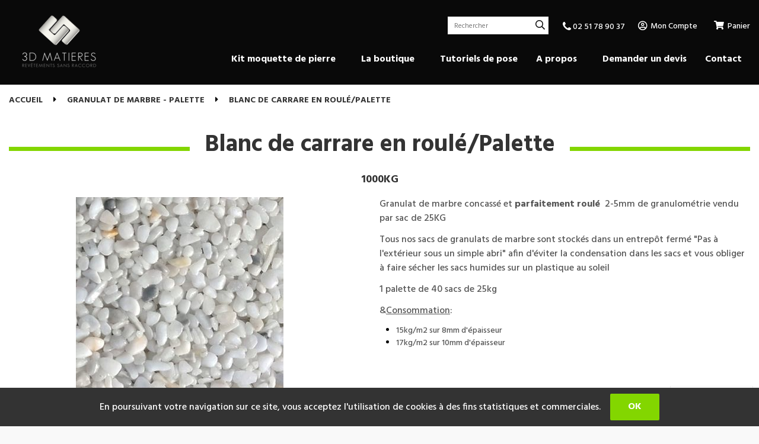

--- FILE ---
content_type: text/css
request_url: https://www.granulat-de-marbre.com/style.css?v=202301271450
body_size: 69563
content:
@import url(/mag/_starter/css/base-sf-aout2015.min.css);
@import url(/mag/_starter/css/starter.css);

.pd_zoom {
    display: none !important;
}

#cookie-law-info-bar > p {
    color: #fff;
}

/* ------------------------------- */
/*  =     Général                  */
/* ------------------------------- */

/* Masquer centimes */

/*.cents {
    display: none !important;
}*/

/* Masquer devise */

/*#currency_basket, .currency {
    display: none !important;
}*/

/* Couleurs officielles liste marques */

/*ul.marques a {
    -webkit-filter: none;
    filter: alpha(opacity=75);
    opacity: .75;
}*/

/* Afficher titre logo */

/*#logo span {
    display: block;
}*/

/* Afficher aide */

/*#comand .help {
    display: inline-block;
}*/

/* Icône aide */

#comand .help > a:after {
    /*content: "\f129";*/ /* info */
    /*content: "\f05a";*/ /* info-circle */
    /*content: "\f30f";*/ /* info-square */
    /*content: "\f128";*/ /* question */
    content: "\f059"; /* question-circle */
    /*content: "\f2fd";*/ /* question-square */
}

/* Icône compte */

#comand .account > a:after,
#log_login > a:after {
    font-weight: 400;
    font-family: "Font Awesome 5 Light";
    /*content: "\f182";*/ /* female */
    /*content: "\f183";*/ /* male */
    content: "\f2bd"; /* user */
    /*content: "\f406";*/ /* user-alt */
    /*content: "\f4fb";*/ /* user-astronaut */
    /*content: "\f4fc";*/ /* user-check */
    /*content: "\f2bd";*/ /* user-circle */
    /*content: "\f4fd";*/ /* user-clock */
    /*content: "\f4fe";*/ /* user-cog */
    /*content: "\f4ff";*/ /* user-edit */
    /*content: "\f500";*/ /* user-friends */
    /*content: "\f501";*/ /* user-graduate */
    /*content: "\f502";*/ /* user-lick */
    /*content: "\f0f0";*/ /* user-md */
    /*content: "\f504";*/ /* user-ninja */
    /*content: "\f234";*/ /* user-plus */
    /*content: "\f21b";*/ /* user-secret */
    /*content: "\f505";*/ /* user-shield */
    /*content: "\f507";*/ /* user-tag */
    /*content: "\f508";*/ /* user-tie */
    /*content: "\f0c0";*/ /* users */
    /*content: "\f509";*/ /* users-cog */
}

#log_logout > a:after {
    font-weight: 400;
    /*content: "\f4fa";*/ /* user-alt-slash */
    /*content: "\f503";*/ /* user-minus */
    /*content: "\f506";*/ /* user-slash */
    content: "\f235"; /* user-times */
}

/* Masquer texte "Bonjour, [Prénom] [NOM]" */

/*#log_logout > .log_detail {
    display: none;
}*/

/* Masquer nom (de famille) */

/*#log_logout #log_lastname {
    display: none;
}*/

/* Icône panier */

#comand .basket > a:after {
    font-weight: 300;
    font-family: "Font Awesome 5 Light";
    /*content: "\f218";*/ /* cart-arrow-down */
    /*content: "\f217";*/ /* cart-plus */
    content: "\f290"; /* shopping-bag */
    /*content: "\f291";*/ /* shopping-basket */
    /*content: "\f07a";*/ /* shopping-cart */
}

/* Masquer total panier */ /* + Vérifier état : Préférences > Panier > Afficher un panier synthètique dans le bandeau supérieur du site */

/*#item_basket #total_basket {
    display: none;
}*/

/* Masquer vignettes produits dans le panier */

#basket_tab .pic_another_pic {
    /* display: none; */
}

/* Afficher type de taxes panier */

/*#total_basket > #charit_basket {
    display: inline;
}*/

/* Afficher texte "Menu" icône menu */

#master #ouvrir_menu > span {
    display: inline;
}

/* Afficher texte "Fermer" icône menu */

/*#master #fermer_menu > span {
    display: inline;
}*/

/* Alignement menu */

#navig {
    text-align: center;
}

/* Mettre en avant élément(s) menu */

/*#navig {
    text-align: right;
}

#menu > li:not(.m8):not(.m9) {
    float: left;
}*/

/* Alignement sous-menu */

#menu .smenu {
    text-align: left;
}

/* Alignement colonne sous-menu */

#menu .smenu_column {
    text-align: left;
}

/* Alignement fil d'ariane */

#navigation {
    text-align: left;
}

/* Masquer icône fil d'ariane */

/*#navigation .first > a:before {
    display: none;
}*/

/* Afficher boutons bas de page */

#work > .btn_pos, .work_margin:not(.popup_zoom) > .btn_pos, #work #formulaire > .btn_pos {
    display: block;
}

/* Texte code interne ("" pour masquer) */

.pdtcode:before {
    content: "Ref : ";
}

/* Texte marque ("" pour masquer) */

.pdtbrand:before {
    content: "Marque : ";
}

/* Texte prix indicatif ("" pour masquer) */

.priceindicative:before, .price_ref:before {
    content: "Prix indicatif : ";
}

/* Couleur/texte promotion (%) ("" pour masquer) */

.discountpercent_1:before  {background-color: #a4c9e3; content:  "-1%";}
.discountpercent_2:before  {background-color: #a4c9e3; content:  "-2%";}
.discountpercent_3:before  {background-color: #a4c9e3; content:  "-3%";}
.discountpercent_4:before  {background-color: #a4c9e3; content:  "-4%";}
.discountpercent_5:before  {background-color: #a4c9e3; content:  "-5%";}
.discountpercent_6:before  {background-color: #a4c9e3; content:  "-6%";}
.discountpercent_7:before  {background-color: #a4c9e3; content:  "-7%";}
.discountpercent_8:before  {background-color: #a4c9e3; content:  "-8%";}
.discountpercent_9:before  {background-color: #a4c9e3; content:  "-9%";}
.discountpercent_10:before {background-color: #a4c9e3; content: "-10%";}

.discountpercent_11:before {background-color: #82bacb; content: "-11%";}
.discountpercent_12:before {background-color: #82bacb; content: "-12%";}
.discountpercent_13:before {background-color: #82bacb; content: "-13%";}
.discountpercent_14:before {background-color: #82bacb; content: "-14%";}
.discountpercent_15:before {background-color: #82bacb; content: "-15%";}
.discountpercent_16:before {background-color: #82bacb; content: "-16%";}
.discountpercent_17:before {background-color: #82bacb; content: "-17%";}
.discountpercent_18:before {background-color: #82bacb; content: "-18%";}
.discountpercent_19:before {background-color: #82bacb; content: "-19%";}
.discountpercent_20:before {background-color: #82bacb; content: "-20%";}

.discountpercent_21:before {background-color: #507da6; content: "-21%";}
.discountpercent_22:before {background-color: #507da6; content: "-22%";}
.discountpercent_23:before {background-color: #507da6; content: "-23%";}
.discountpercent_24:before {background-color: #507da6; content: "-24%";}
.discountpercent_25:before {background-color: #507da6; content: "-25%";}
.discountpercent_26:before {background-color: #507da6; content: "-26%";}
.discountpercent_27:before {background-color: #507da6; content: "-27%";}
.discountpercent_28:before {background-color: #507da6; content: "-28%";}
.discountpercent_29:before {background-color: #507da6; content: "-29%";}
.discountpercent_30:before {background-color: #507da6; content: "-30%";}

.discountpercent_31:before {background-color: #5476a6; content: "-31%";}
.discountpercent_32:before {background-color: #5476a6; content: "-32%";}
.discountpercent_33:before {background-color: #5476a6; content: "-33%";}
.discountpercent_34:before {background-color: #5476a6; content: "-34%";}
.discountpercent_35:before {background-color: #5476a6; content: "-35%";}
.discountpercent_36:before {background-color: #5476a6; content: "-36%";}
.discountpercent_37:before {background-color: #5476a6; content: "-37%";}
.discountpercent_38:before {background-color: #5476a6; content: "-38%";}
.discountpercent_39:before {background-color: #5476a6; content: "-39%";}
.discountpercent_40:before {background-color: #5476a6; content: "-40%";}

.discountpercent_41:before {background-color: #2c3c56; content: "-41%";}
.discountpercent_42:before {background-color: #2c3c56; content: "-42%";}
.discountpercent_43:before {background-color: #2c3c56; content: "-43%";}
.discountpercent_44:before {background-color: #2c3c56; content: "-44%";}
.discountpercent_45:before {background-color: #2c3c56; content: "-45%";}
.discountpercent_46:before {background-color: #2c3c56; content: "-46%";}
.discountpercent_47:before {background-color: #2c3c56; content: "-47%";}
.discountpercent_48:before {background-color: #2c3c56; content: "-48%";}
.discountpercent_49:before {background-color: #2c3c56; content: "-49%";}
.discountpercent_50:before {background-color: #2c3c56; content: "-50%";}

.discountpercent_51:before {background-color: #a3364d; content: "-51%";}
.discountpercent_52:before {background-color: #a3364d; content: "-52%";}
.discountpercent_53:before {background-color: #a3364d; content: "-53%";}
.discountpercent_54:before {background-color: #a3364d; content: "-54%";}
.discountpercent_55:before {background-color: #a3364d; content: "-55%";}
.discountpercent_56:before {background-color: #a3364d; content: "-56%";}
.discountpercent_57:before {background-color: #a3364d; content: "-57%";}
.discountpercent_58:before {background-color: #a3364d; content: "-58%";}
.discountpercent_59:before {background-color: #a3364d; content: "-59%";}
.discountpercent_60:before {background-color: #a3364d; content: "-60%";}

.discountpercent_61:before {background-color: #cd426b; content: "-61%";}
.discountpercent_62:before {background-color: #cd426b; content: "-62%";}
.discountpercent_63:before {background-color: #cd426b; content: "-63%";}
.discountpercent_64:before {background-color: #cd426b; content: "-64%";}
.discountpercent_65:before {background-color: #cd426b; content: "-65%";}
.discountpercent_66:before {background-color: #cd426b; content: "-66%";}
.discountpercent_67:before {background-color: #cd426b; content: "-67%";}
.discountpercent_68:before {background-color: #cd426b; content: "-68%";}
.discountpercent_69:before {background-color: #cd426b; content: "-69%";}
.discountpercent_70:before {background-color: #cd426b; content: "-70%";}

.discountpercent_71:before {background-color: #e9598a; content: "-71%";}
.discountpercent_72:before {background-color: #e9598a; content: "-72%";}
.discountpercent_73:before {background-color: #e9598a; content: "-73%";}
.discountpercent_74:before {background-color: #e9598a; content: "-74%";}
.discountpercent_75:before {background-color: #e9598a; content: "-75%";}
.discountpercent_76:before {background-color: #e9598a; content: "-76%";}
.discountpercent_77:before {background-color: #e9598a; content: "-77%";}
.discountpercent_78:before {background-color: #e9598a; content: "-78%";}
.discountpercent_79:before {background-color: #e9598a; content: "-79%";}
.discountpercent_80:before {background-color: #e9598a; content: "-80%";}

.discountpercent_81:before {background-color: #f57ea4; content: "-81%";}
.discountpercent_82:before {background-color: #f57ea4; content: "-82%";}
.discountpercent_83:before {background-color: #f57ea4; content: "-83%";}
.discountpercent_84:before {background-color: #f57ea4; content: "-84%";}
.discountpercent_85:before {background-color: #f57ea4; content: "-85%";}
.discountpercent_86:before {background-color: #f57ea4; content: "-86%";}
.discountpercent_87:before {background-color: #f57ea4; content: "-87%";}
.discountpercent_88:before {background-color: #f57ea4; content: "-88%";}
.discountpercent_89:before {background-color: #f57ea4; content: "-89%";}
.discountpercent_90:before {background-color: #f57ea4; content: "-90%";}

.discountpercent_91:before {background-color: #f9abc1; content: "-91%";}
.discountpercent_92:before {background-color: #f9abc1; content: "-92%";}
.discountpercent_93:before {background-color: #f9abc1; content: "-93%";}
.discountpercent_94:before {background-color: #f9abc1; content: "-94%";}
.discountpercent_95:before {background-color: #f9abc1; content: "-95%";}
.discountpercent_96:before {background-color: #f9abc1; content: "-96%";}
.discountpercent_97:before {background-color: #f9abc1; content: "-97%";}
.discountpercent_98:before {background-color: #f9abc1; content: "-98%";}
.discountpercent_99:before {background-color: #f9abc1; content: "-99%";}
.discountpercent_0:before  {background-color: #f9abc1; content: "Free";}

/* Alignement colonne droite */

#right_contener > div {
    text-align: center;
}

/* Alignement arguments */

div#inf_1 {
    text-align: center;
}

/* Alignement éléments arguments */

#inf_1 li {
    text-align: center;
}

/* Alignement autres liens */

div#inf_2, #footer_contener > .arround {
    text-align: center;
}

/* Alignement liens Store-Factory */

#link_contener {
    text-align: center;
}

/* Masquer puces sliders */

/*.scrollable > .slidetabs {
    display: none !important;
}*/

/* Alignement puces sliders */

.scrollable > .slidetabs {
    text-align: center;
}

/* Masquer flèches sliders */

/*.scrollable > .btn_browse {
    display: none;
}*/

/* Alignement pop-up */

.popup, .sf_pop {
    text-align: center;
}

/* Masquer détail produit pop-up panier */

/*#content_popup_div_bkjs {
    display: none;
}*/

/* Afficher type de taxes détail produit pop-up panier */

/*#content_popup_div_bkjs .IT,
#content_popup_div_bkjs .OT {
    display: inline;
}*/

/* Masquer icône pop-up avent */

/*.pop_event .top:before {
    display: none;
}*/

/* Icône pop-up avent */

.pop_event .top:before {
    content: "\f06b";
}

/* Alignement bandeau cookies */

#cookie-law-info-bar {
    text-align: center;
}

/* Bordures dans Tunnel d'achat (livraison, validation) */

#work_order fieldset {
    border: 1px solid #e7e7e7;
}

input, textarea, select, .ibox, .ibox_short, .ibox_midle, .ibox_long, .ibox_vlong, #option_contener .pdt_btn {
    border: 1px solid #848484;
}

/* Couleur Titres tunnel d'achat */
/*legend {
color: #333;
}*/

/* Masquer derniers articles vus (bandeau) */

/*#sticky_footer .sticky_listviewed {
    display: none;
}*/

/* Masquer wishlist (bandeau) */

/*#sticky_footer .sticky_wishlist {
    display: none;
}*/

/* Icône derniers articles vus (bandeau) */

#sticky_footer .sticky_listviewed:before {
    content: "\f06e";
}

/* Icône wishlist (bandeau) */

#sticky_footer .sticky_wishlist:before {
    content: "\f004";
}

/* ------------------------------- */
/*  =     Accueil                  */
/* ------------------------------- */

/* ------------------------------- */
/*  =     Liste                    */
/* ------------------------------- */

/* Alignement texte en-tête */

#list > .header {
    text-align: center;
}

/* Icône message "Aucun résultat" */

#list_contener > .ff_message:before, #list > .error:before {
    content: "\f119";
}

/* Options type "couleur" */

.ff_noir        {background-color: #000000;}
.ff_gris        {background-color: #888888;}
.ff_blanc       {background-color: #ffffff;}
.ff_marron      {background-color: #85643e;}
.ff_beige       {background-color: #f0e4c4;}
.ff_rouge       {background-color: #d81f1f;}
.ff_rose        {background-color: #ff88af;}
.ff_orange      {background-color: #ef8620;}
.ff_jaune       {background-color: #fff728;}
.ff_cru         {background-color: #fffee1;}
.ff_vert        {background-color: #6cc811;}
.ff_turquoise   {background-color: #20ccc7;}
.ff_bleu        {background-color: #094592;}
.ff_violet      {background-color: #a240d0;}
.ff_or          {background-color: #cfb16a;}
.ff_argent      {background-color: #e2e2e2;}
.ff_multicolor  {background-image: url(/mag/_starter/img/option_multicolor.jpg);}
.ff_transparent {background-image: url(/mag/_starter/img/option_transparent.jpg);}

.ff_bois        {background-image: url(content/opt_5969471v.jpg);} /* Bois */

/* Alignement pagination */

#pagination {
    text-align: center;
}

/* Afficher boutons pagination ("précédent/suivant") */

/*#pagination .previous, #pagination .next {
    display: inline-block;
}*/

/* Affichage liste produits */

/* Image de référence            */ #home .list_content[class*="pdt"] > .a-view                       {display: block       ;} #list .list_content[class*="pdt"] > .a-view                       {display: block       ;} /* [block        | none] */
/* Libellé principal             */ #home .list_content[class*="pdt"] > .primary                      {display: block       ;} #list .list_content[class*="pdt"] > .primary                      {display: block       ;} /* [block        | none] */
/* Libellé secondaire            */ #home .list_content[class*="pdt"] > .secondary                    {display: block       ;} #list .list_content[class*="pdt"] > .secondary                    {display: block       ;} /* [block        | none] */
/* Code interne                  */ #home .list_content[class*="pdt"] > .pdtcode                      {display: none        ;} #list .list_content[class*="pdt"] > .pdtcode                      {display: none        ;} /* [block        | none] */
/* Marque                        */ #home .list_content[class*="pdt"] > .pdtbrand                     {display: none        ;} #list .list_content[class*="pdt"] > .pdtbrand                     {display: none        ;} /* [block        | none] */
/* Tarif                         */ #home .list_content[class*="pdt"] > .price_pos                    {display: block       ;} #list .list_content[class*="pdt"] > .price_pos                    {display: block       ;} /* [block        | none] */
/*  |_ Prix indicatif            */ #home .list_content[class*="pdt"] .priceindicative                {display: none        ;} #list .list_content[class*="pdt"] .priceindicative                {display: none        ;} /* [block        | none] */
/*  |_ Promotion (%)             */                                                                                            #list .list_content[class*="pdt"] span[class^="discountpercent_"] {display: block       ;} /* [block        | none] */
/*  |_ Promotion (prix barré)    */ #home .list_content[class*="pdt"] .pstrike                        {display: inline      ;} #list .list_content[class*="pdt"] .pstrike                        {display: inline      ;} /* [inline       | none] */
/*  |_ Prix à la quantité        */ #home .list_content[class*="pdt"] .pweight                        {display: block       ;} #list .list_content[class*="pdt"] .pweight                        {display: block       ;} /* [inline       | none] */
/*  |_ Tarif de base             */ #home .list_content[class*="pdt"] .price                          {display: inline      ;} #list .list_content[class*="pdt"] .price                          {display: inline      ;} /* [inline       | none] */
/*  |_ Type de taxes H.T.        */ #home .list_content[class*="pdt"] .OT                             {display: inline      ;} #list .list_content[class*="pdt"] .OT                             {display: inline      ;} /* [inline       | none] */
/*  |_ Type de taxes T.T.C.      */ #home .list_content[class*="pdt"] .IT                             {display: inline      ;} #list .list_content[class*="pdt"] .IT                             {display: inline      ;} /* [inline       | none] */
/* Logos de mise en avant        */ #home .list_content[class*="pdt"] .logo_container                 {display: block       ;} #list .list_content[class*="pdt"] .logo_container                 {display: block       ;} /* [block        | none] */
/* Stock                         */ #home .list_content[class*="pdt"] .stock_pos                      {display: inline      ;} #list .list_content[class*="pdt"] .stock_pos                      {display: inline      ;} /* [block        | none] */
/*  |_ Mention "en stock"        */ #home .list_content[class*="pdt"] .en_stock                       {display: inline      ;} #list .list_content[class*="pdt"] .en_stock                       {display: inline      ;} /* [block        | none] */ /* + Vérifier état : Préférences > Produit liste > Fiche produit > Afficher "en stock" si le produit est présent en stocks */
/*  |_ Quantité en stock         */ #home .list_content[class*="pdt"] .quantity_stock                 {display: inline      ;} #list .list_content[class*="pdt"] .quantity_stock                 {display: inline      ;} /* [block        | none] */ /* + Vérifier état : Préférences > Produit liste > Fiche produit > Afficher la quantité en stocks */
/* Mention "en rupture de stock" */ #home .list_content[class*="pdt"] .out_stock                      {display: inline      ;} #list .list_content[class*="pdt"] .out_stock                      {display: inline      ;} /* [block        | none] */
/* Mention "achat désactivé"     */ #home .list_content[class*="pdt"] .buydisable                     {display: none        ;} #list .list_content[class*="pdt"] .buydisable                     {display: none        ;} /* [block        | none] */
/* Sélection quantité            */ #home .list_content[class*="pdt"] .block_quantity                 {display: inline      ;} #list .list_content[class*="pdt"] .block_quantity                 {display: inline-block;} /* [inline-block | none] */ /* + Vérifier état : Préférences > Produit liste > Liste > Quantités dans les listes produit */
/*  |_ Bouton + / -              */ #home .list_content[class*="pdt"] .btn_quantity                   {display: inline      ;} #list .list_content[class*="pdt"] .btn_quantity                   {display: inline-block;} /* [inline-block | none] */ /* + Vérifier état : Préférences > Produit liste > Prix sur l'ensemble du site > Bouton + / - activé */
/* Boutons achat/détail          */ #home .list_content[class*="pdt"] input[class*="btn_hp_"]         {display: inline-block;} #list .list_content[class*="pdt"] input[class*="btn_li_"]         {display: inline-block;} /* [inline-block | none] */
/* Résumé                        */ /* Vérifier état : Préférences > Produit liste > Liste > Détail produit dans les listes */

/* Ordre liste produits */

/*#home .list_content[class*="pdt"],
#list .list_content[class*="pdt"] {
    display: flex;
}

#home .list_content[class*="pdt"] > .a-view,
#list .list_content[class*="pdt"] > .a-view {
    height: 250px;
}*/

/* Image de référence */ #home .list_content[class*="pdt"] > .a-view      {order: 1;} /* Image de référence */ #list .list_content[class*="pdt"] > .a-view      {order: 1;}
/* Libellé principal  */ #home .list_content[class*="pdt"] > .primary     {order: 2;} /* Libellé principal  */ #list .list_content[class*="pdt"] > .primary     {order: 2;}
/* Libellé secondaire */ #home .list_content[class*="pdt"] > .secondary   {order: 3;} /* Libellé secondaire */ #list .list_content[class*="pdt"] > .secondary   {order: 3;}
/* Code interne       */ #home .list_content[class*="pdt"] > .pdtcode     {order: 4;} /* Code interne       */ #list .list_content[class*="pdt"] > .pdtcode     {order: 4;}
/* Marque             */ #home .list_content[class*="pdt"] > .pdtbrand    {order: 5;} /* Marque             */ #list .list_content[class*="pdt"] > .pdtbrand    {order: 5;}
/* Tarif              */ #home .list_content[class*="pdt"] > .price_pos   {order: 6;} /* Tarif              */ #list .list_content[class*="pdt"] > .price_pos   {order: 6;}
/* Bas                */ #home .list_content[class*="pdt"] > .list_bottom {order: 8;} /* Bas                */ #list .list_content[class*="pdt"] > .list_bottom {order: 8;}
/* Résumé             */ #home .list_content[class*="pdt"] > .content     {order: 7;} /* Résumé             */ #list .list_content[class*="pdt"] > .content     {order: 7;}

/* Alignement liste produits */

#home .list_content[class*="pdt"],
#list .list_content[class*="pdt"] {
    text-align: center;
}

/* Masquer logos de mise en avant */

#home .logo_id_722746 {display: none;} #list .logo_id_722746 {display: none;} /* Le choix des clients */

/* Afficher texte "Quantité" */

/*#home .list_content #quantity,
#list .list_content #quantity {
    display: inline;
}*/

/* Supprimer styles boutons */

/*#home .list_content input[class*="btn_hp_"],
#list .list_content input[class*="btn_li_"] {
    background-color: transparent;
    color: #02adde !important;
}

#home .list_content input[class*="btn_hp_"]:hover, #home .list_content input[class*="btn_hp_"]:focus,
#list .list_content input[class*="btn_li_"]:hover, #list .list_content input[class*="btn_li_"]:focus {
    color: #333 !important;
}*/

/* ------------------------------- */
/*  =     Fiche                    */
/* ------------------------------- */

/* Affichage fiche produit */

/* Image                                           */ /* Vérifier état : Administration > Paramètres > Flux général (image) */
/*  |_ Zoom automatique                            */ /* Vérifier état : Préférences > Produit liste > Fiche produit > Zoom automatique */
/*  |_ Zoom                                        */ #pd_zoom                                 {display: block       ;} /* [block        | none] */
/*  |_ Vues supplémentaires                        */ #image > .pd07                           {display: block       ;} /* [block        | none] */
/*  |_ Mention "photos non contractuelles"         */ #image > .comment                        {display: none        ;} /* [block        | none] */
/* Titres                                          */ /* Vérifier état : Administration > Paramètres > Flux général (title) */
/*  |_ Libellé principal                           */ #product > h1                            {display: block       ;} /* [block        | none] */
/*  |_ Libellé secondaire                          */ #product > .pd00                         {display: block       ;} /* [block        | none] */
/*  |_ Libellé court                               */ #product > .pdtlibshortdiv               {display: none        ;} /* [block        | none] */
/*  |_ Code interne                                */ /* Vérifier état : Préférences > Produit liste > Fiche produit > Afficher le code interne sur fiche produit */
/*  |_ Marque                                      */ #product > .pdtbrand                     {display: none        ;} /* [block        | none] */
/*  |_ EAN                                         */ #product > .pdtean                       {display: none        ;} /* [block        | none] */
/*  |_ MPN/ISBN                                    */ #product > .pdtmpn                       {display: none        ;} /* [block        | none] */
/* Options                                         */ /* Vérifier état : Administration > Paramètres > Flux général (option) */
/* Caractéristiques                                */ /* Vérifier état : Administration > Paramètres > Flux général (feature) */
/*  |_ Personnalisation                            */ /* Vérifier état : Préférences > Produit liste > Personnalisation > Produit personnalisé activé */
/*  |_ Logos de mise en avant                      */ #feature > .logo_container               {display: block       ;} /* [block        | none] */
/*  |_ Tarif                                       */ #feature > .price_pos                    {display: block       ;} /* [block        | none] */
/*      |_ Promotion (%)                           */ #feature span[class^="discountpercent_"] {display: block       ;} /* [block        | none] */
/*      |_ Prix indicatif                          */ /* Vérifier état : Préférences > Produit liste > Fiche produit > Afficher un tarif indicatif */
/*      |_ Promotion (prix barré)                  */ #feature .pstrike                        {display: block       ;} /* [block        | none] */
/*      |_ Prix à la quantité                      */ #feature .pweight                        {display: block       ;} /* [block        | none] */
/*      |_ Tarif de base H.T.                      */ /* Vérifier état : Préférences > Produit liste > Fiche produit > Afficher simmultanément les prix HT et TTC */
/*      |_ Tarif de base T.T.C.                    */ #feature .price_TTC                      {display: block       ;} /* [block        | none] */
/*      |_ Ecotaxe                                 */ #feature .ecotax                         {display: none        ;} /* [block        | none] */
/*      |_ Type de taxes H.T.                      */ #feature .OT                             {display: inline      ;} /* [inline       | none] */
/*      |_ Type de taxes T.T.C.                    */ #feature .IT                             {display: inline      ;} /* [inline       | none] */
/*  |_ Barème dégressif                            */ #rate                                    {display: none        ;} /* [block        | none] */
/*  |_ Stock                                       */ #feature > .stock_pos                    {display: block       ;} /* [block        | none] */
/*      |_ Mention "en stock"                      */ #feature .en_stock                       {display: block       ;} /* [block        | none] */ /* + Vérifier état : Préférences > Produit liste > Fiche produit > Afficher "en stock" si le produit est présent en stocks */
/*      |_ Quantité en stock                       */ #feature .quantity_stock                 {display: none        ;} /* [block        | none] */ /* + Vérifier état : Préférences > Produit liste > Fiche produit > Afficher la quantité en stocks */
/*  |_ Délai de réassort                           */ #deliverytime_add                        {display: none        ;} /* [block        | none] */
/*  |_ Boutons                                     */ #feature > .btn_pos                      {display: block       ;} /* [block        | none] */
/*      |_ Mention "en rupture de stock"           */ #feature .out_stock                      {display: block       ;} /* [block        | none] */
/*      |_ Sélection quantité                      */ #feature .block_quantity                 {display: inline-block;} /* [block        | none] */
/*      |_ Bouton + / -                            */ #feature .btn_quantity                   {display: inline-block;} /* [inline-block | none] */ /* + Vérifier état : Préférences > Produit liste > Prix sur l'ensemble du site > Bouton + / - activé */
/*      |_ Bouton d'achat                          */ #feature .btn_buy                        {display: inline-block;} /* [inline-block | none] */
/*  |_ Demande de réassort                         */ /* Vérifier état : Préférences > Produit liste > Fiche produit > Activer la demande de réassort */
/*  |_ Mention "envoyer cette page à un(e) ami(e)" */ /* Vérifier état : Préférences > Produit liste > Fiche produit > Afficher "recommander le produit à un ami" */
/*  |_ Partage réseaux sociaux                     */ /* Vérifier état : Marketing > Réseaux sociaux > Liens sur les produit vers */
/* Résumé                                          */ /* Vérifier état : Administration > Paramètres > Flux général (detail) */
/* Liste associée                                  */ /* Vérifier état : Administration > Paramètres > Flux général (list) */

/* Alignement fiche produit */

/*  |_ Image (image)              */ #image                       {text-align: center;}
/*  |_ Titres (title)             */ #product > h1,
                                     #product > .pd00,
                                     #product > .pdtlibshortdiv,
                                     #product > .pdtcode,
                                     #product > .pdtbrand,
                                     #product > .pdtean,
                                     #product > .pdtmpn           {text-align: left  ;}
/*  |_ Options (option)           */ #option_contener             {text-align: left  ;}
/*  |_ Caractéristiques (feature) */ #feature                     {text-align: left  ;}
/*      |_ Tarif                  */ #feature > .price_pos        {text-align: right ;}
/*      |_ Après tarif            */ div#feature > .price_pos ~ * {text-align: left  ;}
/*  |_ Résumé (detail)            */ #detail                      {text-align: left  ;}

/* Masquer texte "zoom" */

/*#pd_zoom span {
    display: none;
}*/

/* Texte EAN ("" pour masquer) */

#product > .pdtean:before {
    content: "EAN : ";
}

/* Texte MPN/ISBN ("" pour masquer) */

#product > .pdtmpn:before {
    content: "MPN/ISBN : ";
}

/* Texte option indisponible ("" pour masquer) */ /* + Vérifier état : "texte_option_indisponible" (JS). */

#option_contener .prod_choice > .zerostock > a:after,
#option_contener .opt_choice .zerostock:after {
    content: "indisponible";
}

/* Masquer prix sur options */

/*#option_contener .option_price {
    display: none;
}*/

/* Masquer texte "Quantité" */

/*#feature #quantity {
    display: none;
}*/

/* Masquer texte "Partager" */

/*#feature > .social > span {
    display: none;
}*/

/* Couleurs officielles partage réseaux sociaux */

/*#feature > .social .twitter   {color: #1da1f2;}
#feature > .social .linkedin  {color: #0077b5;}
#feature > .social .facebook  {color: #3b5998;}
#feature > .social .pinterest {color: #bd081c;}
#feature > .social .google    {color: #dd4b39;}*/

/* Couleurs officielles réseaux sociaux Header */

/*.fa-facebook-f:before, .fa-facebook:before {color: #3b5998;}
.fa-twitter:before                         {color: #1da1f2;}
.fa-instagram:before                       {color: #252525;}
.fa-pinterest:before                       {color: #bd081c;}
.fa-google:before                          {color: #dd4b39;}*/

/* Afficher texte "Détails Produit" */

/*#detail > .pd08 {
    display: block;
}*/

/* ------------------------------- */
/*  =     Recherche                */
/* ------------------------------- */

/* ------------------------------- */
/*  =     Commande                 */
/* ------------------------------- */

/* Paramétrage couleurs : automatique */

:root {
    --main-color: #83d600;
    --secondary-color: #333;
}

/* Paramétrage couleurs : manuel */

/*
#order_step li,
#order_step li::before {
    background: salmon;
    color: white;
}

#order_step li::after {
    border-left-color: salmon;
}

#order_step .on,
#order_step .on::before {
    background: royalblue;
    color: white;
}

#order_step .on::after {
    border-left-color: royalblue;
}

#order_step .made,
#order_step .made::before {
    background: gray;
    color: white;
}

#order_step .made::after {
    border-left-color: gray; 
}

#order_step ul > li:nth-of-type(2)::before {content: '\f007';}
#order_step ul > li:nth-of-type(3)::before {content: '\f4de';}
#order_step ul > li:nth-of-type(4)::before {content: '\f46c';}
#order_step ul > li:nth-of-type(5)::before {content: '\f09d';}
#order_step ul > li:nth-of-type(6)::before {content: '\f00c';}
*/





/* ------------------------------- */
/*  =          Refonte             */
/* ------------------------------- */

p {
    font-size: 16px !important;
}

h3 {
    font-size: 28px !important;
}

body.en-tete_fixe #top {
    left: 0;
    padding: 12px calc(50% - 625px);
    max-width: 100%;
    width: 100%;
}

#top {
    background-color: #090909;
    border: 0;
    padding: 15px 0;
}

body.en-tete_g #search {
    left: initial;
}

#sup_1.arround {
    background: transparent;
    border: none;
    z-index: 100000;
}

#right_contener a, #footer_contener > .arround a, #link a {
    color: #fff;
}

/*** Entête profil ***/

#comand a span {
    color: #fff !important;
    font-weight: 500;
    text-transform: capitalize;
}

#comand #log_login,
#comand .log_detail,
#comand .basket #item_basket {
    display: none;
}

#comand .basket > a::after {
    content: '\f07a';
    font-weight: 700;
}

/*** Recherche ***/

#search {
    padding-top: 8px;
}

#search > p {
    border-radius: 0;
    height: 30px;
}

#search > p::before {
    color: #090909;
    font-size: 16px;
    font-weight: 400;
    right: -4px;
}

#search .ibox {
    font-size: 12px;
    height: 30px;
    padding-right: 35px;
    width: 100%;
}

#search .btn_short {
    height: 30px;
    position: absolute;
    right: 0;
}


body.alignement_sliders_g .scrollable .item_text > div:not(.d):not(.c),
.scrollable .item_text > .g {
    background: #fff;
    bottom: 50%;
    color: #000;
    font-size: 18px !important;
    left: 15px;
    max-width: calc(100% - 30px);
    padding: 15px !important;
    position: absolute;
    text-shadow: none;
    text-transform: uppercase;
    transform: translateY(50%);
    width: auto;
}

body.alignement_sliders_g .scrollable .item_text > div:not(.d):not(.c) span,
.scrollable .item_text > .g span {
    display: block;
    font-size: 14px;   
    margin-top: 20px;
}

body.alignement_sliders_g .scrollable .item_text > div:not(.d):not(.c) span::after,
.scrollable .item_text > .g span::after {
    content: '\f0da';
    font-family: 'FontAwesome';
    margin-left: 10px;
}


/*** Slider ***/

.scrollable > .slidetabs {
    bottom: 10px;
}

#work .scrollable > .slidetabs > a {
    background: rgba(245,245,245,0.7);
    border: 0;
    height: 8.5px;
    vertical-align: middle;
    width: 8.5px;
}

#work .scrollable > .slidetabs > a.current {
    background-color: #83d600;
    height: 12px;
    width: 12px;
}

/*** Accueil ***/

body:not(.filtres_v) #home #tc_02 {
    display: flex;
    flex-direction: column
}

body:not(.filtres_v) #home #tc_02 > div,
body.colonnes_autres_3 #list .list_content:not([class*="pdt"]),
body.colonnes_autres_4 #list .list_content:not([class*="pdt"]) { 
    background: transparent !important;
}

body.colonnes_autres_3 #home .list_content:not([class*="pdt"]) .primary,
body.colonnes_autres_3 #list .list_content:not([class*="pdt"]) .primary,
body.colonnes_autres_4 #list .list_content:not([class*="pdt"]) .primary {
    background: #fff;
    border-bottom: 0;
    bottom: 20px;
    box-sizing: border-box;
    font-family: 'Nunito Sans', sans-serif !important;
    left: 50%;
    padding: 12px 25px !important;
    position: absolute;
    right: initial;
    text-align: center !important;
    top: initial;
    transform: translateX(-50%);
    transition: all 0.2s;
    width: 75%;
    z-index: 2;
}

body.colonnes_autres_3 #home .list_content:not([class*="pdt"]) .primary a,
body.colonnes_autres_3 #list .list_content:not([class*="pdt"]) .primary a,
body.colonnes_autres_4 #list .list_content:not([class*="pdt"]) .primary a {
    color: #090909 !important;
    font-size: 18px !important;
    text-align: center;
}
body.colonnes_autres_3 #home .list_content:not([class*="pdt"]) .primary a::before,
body.colonnes_autres_3 #list .list_content:not([class*="pdt"]) .primary a::before,
body.colonnes_autres_4 #list .list_content:not([class*="pdt"]) .primary a::before {
    display: none;
}

body.colonnes_autres_3 #home .list_content:not([class*="pdt"]) > a:first-child,
body.colonnes_autres_3 #list .list_content:not([class*="pdt"]) > a:first-child,
body.colonnes_autres_4 #list .list_content:not([class*="pdt"]) > a:first-child,
#home .list_content:not([class*="pdt"]) > a:first-child {
    float: none;
    padding: 0 !important;
    width: 100%;
}

body.colonnes_autres_3 #home .list_content:not([class*="pdt"]):hover > a:first-child::before,
body.colonnes_autres_3 #list .list_content:not([class*="pdt"]):hover > a:first-child::before,
body.colonnes_autres_4 #list .list_content:not([class*="pdt"]):hover > a:first-child::before,
#home .list_content:not([class*="pdt"]):hover > a:first-child::before {
    opacity: 0.5;
}


body.colonnes_autres_3 #home .list_content:not([class*="pdt"]) > a:first-child img,
body.colonnes_autres_3 #list .list_content:not([class*="pdt"]) > a:first-child img,
body.colonnes_autres_4 #list .list_content:not([class*="pdt"]) > a:first-child img,
#home .list_content:not([class*="pdt"]) > a:first-child img {
    display: block;
    left: initial;
    margin: 0 auto !important;
    position: static;
    top: initial;
    transform: none !important;
}

body.colonnes_autres_3 #home .list_content:not([class*="pdt"]):hover .primary,
body.colonnes_autres_3 #list .list_content:not([class*="pdt"]):hover .primary,
body.colonnes_autres_4 #list .list_content:not([class*="pdt"]):hover .primary {
    border-bottom: 7px solid #83d600;
}

body.colonnes_produits_3 #home .list_content[class*="pdt"],
body.colonnes_produits_3 #list .uneven[class*="pdt"],
body.colonnes_produits_3 #list .pair[class*="pdt"],
body.colonnes_autres_3 #home .list_content:not([class*="pdt"]) {
    border: 0;
    width: auto !important;
}


body:not(.filtres_v) #home #tc_03 {
    position: relative;
}

body:not(.filtres_v) #home #tc_03 > h2,
.work_margin > h1,
#title_associed, 
#site_title h1 {
    font-size: 40px !important;
    position: relative;
    text-align: center !important;
    text-transform: none;
}

body:not(.filtres_v) #home #tc_03 > h2 a,
.work_margin > h1 > span,
#title_associed > span,
#site_title h1 span {
    background: #fff;
    display: inline-block !important;
    padding: 0 25px;
    position: relative;
    z-index: 1;
}

.work_margin > h1 > span > a {
    border: 0;
    font-size: 40px;
}

#site_title  h1 {
    display: block;
    font-size: 26px !important;
}

body:not(.filtres_v) #home #tc_03 > h2::before,
.work_margin > h1::before,
#title_associed::before, 
#site_title h1::before{
    background-color: #83d600;
    content: '';
    height: 7px;
    left: 0;
    margin: 0;
    position: absolute;
    width: 100%;
}

body:not(.filtres_v) #home #tc_03 > h2::before, 
#site_title h1::before {
    bottom: 7px;
    left: -30px;
    width: calc(100% + 60px);
}

.work_margin > h1::before {
    bottom: 20px;
}

#title_associed::before {
    bottom: 10px;
}

body:not(.filtres_v) #home #tc_03 > h2::after,
.work_margin > h1::after,
.work_margin > h1 > span > a::after,
#product > h1::after {
    display: none;
}
@keyframes scale1 {
  0% { transform: scale(1); }
  100% { transform: scale(1.1); }
}

body:not(.filtres_v) #home #tc_03 img {
    box-shadow: 0 0 15px 0 rgba(64,64,64,0.15);
    position: relative;
    z-index: 1;
}

body:not(.filtres_v) #home #tc_03 p {
    line-height: 26px;
}

body:not(.filtres_v) #home #tc_04::before {
    background: #f5f5f5;
    content: '';
    height: 560px;
    margin-top: -40px;
    max-width: 100%;
    position: absolute;
    left: 0;
    width: 100vw;
}

body:not(.filtres_v) #home #tc_04 h2 {
    font-size: 40px !important;
    position: relative;
    text-align: left;
    text-transform: none;
    z-index: 1;
}

body:not(.filtres_v) #home #tc_04 h2::after {
    display: none;
}

body:not(.filtres_v) #home #tc_04 .text2 {
    float: right;
    font-weight: 700;
    margin-bottom: -40px;
    margin-top: -30px;
    position: relative;
    text-transform: uppercase;
    z-index: 2;
}

body:not(.filtres_v) #home #tc_04 .text2 a {
    position: relative;
}

body:not(.filtres_v) #home #tc_04 .text2 a::before {
    background: #83d600;
    bottom: 0;
    content: "";
    height: 4px;
    left: 0;
    position: absolute;
    transition: all .3s;
    width: 0;
}

body:not(.filtres_v) #home #tc_04 .text2 a:hover::before {
    width: 94%;
}

body:not(.filtres_v) #home #tc_04 .text2 a::after {
    border-top: 5px solid transparent;
    border-bottom: 5px solid transparent;
    border-left: 5px solid #090909;
    content: "";
    display: inline-block;
    margin-left: 6px;
}

#home .list_content:not([class*="pdt"]) {
    margin-bottom: 10px;
    padding-bottom: 0;
}

.owl-carousel .owl-stage {
    right: 80px;
}

.owl-nav {
    box-shadow: 0 0 15px 0 rgba(64,64,64,0.15);
    float: right;
}

.owl-nav i {
    background: #fff;
    box-shadow: 0 0 15px 0 rgba(64,64,64,0.15);
    border-radius: 0;
    color: #000;
    font-size: 18px;
    height: 42px;
    padding: 13px;
    text-align: center;
    transition: all 0.3s;
    width: 42px;
}

.owl-nav i:hover {
    background: #83d600;
}

/*** Fil d'arianne ***/

#navigation > ul {
    background: 0;
    border: 0;
}

#navigation .first > a::before {
    display: none;
}

#navigation li,
#navigation a {
    font-size: 14px;
    font-weight: 700;
    text-transform: uppercase;
}

/*** Listes ***/

#list_contener, #slider_cross_selling_top, #slider_cross_selling {
    border: 0;
}

body:not(.filtres_v) #home .list_content,
body:not(.filtres_v) #list_contener #formAssociated .pair,
body:not(.filtres_v) #list_contener #formAssociated .uneven {
    width: 100% !important;
}


body:not(.filtres_v) #list .uneven,
body:not(.filtres_v) #list .pair {
    background: #fff;
    border: 0;
    margin-bottom: 20px;
}


body:not(.filtres_v) #list .uneven .list_content,
body:not(.filtres_v) #list .pair .list_content {
    text-align: left;    
}

#home .list_content[class*="pdt"],
#formAssociated .list_content {
    background: #fff;
    border: 0;
    box-shadow: 0 0 15px 0 rgba(64,64,64,0.15);
    padding-bottom: 20px;
    margin-bottom: 20px;
    text-align: left;
}

#list .list_content[class*="pdt"] > .a-view {
    align-items: center;
    display: flex;
    justify-content: center;
    margin-bottom: 15px !important;
}

#home .list_content[class*="pdt"] > .a-view,
#list #formAssociated .list_content > .a-view {
    margin-bottom: 15px !important;
    max-height: 185px;
}

#home .list_content > a:first-child, #list .list_content > a:first-child, #slider_cross_selling .item > a:first-child, #slider_list_viewed .item_product > a:first-child {
    padding-top: 0 !important;
}

#home .list_content .view, #list .list_content .view, #slider_cross_selling .item .view, #slider_list_viewed .item_product .view {
    left: inherit;
    object-fit: none;
    position: static;
    top: inherit;
    -ms-transform: none;
    -moz-transform: none;
    -webkit-transform: none;
    -o-transform: none;
    transform: none;
}

#home .list_content > a:first-child:hover > .view, #home .list_content > a:first-child:focus > .view, #list .list_content > a:first-child:hover > .view, #list .list_content > a:first-child:focus > .view, #slider_cross_selling .item > a:first-child:hover > .view, #slider_cross_selling .item > a:first-child:focus > .view, #slider_list_viewed .item_product > a:first-child:hover > .view, #slider_list_viewed .item_product > a:first-child:focus > .view {
    -ms-transform: none;
    -moz-transform: none;
    -webkit-transform: none;
    -o-transform: none;
    transform: none;    
}

#home .list_content .primary, #home .list_content .primary > a, #list .list_content .primary, #list .list_content .primary > a, #slider_cross_selling .item .primary, #slider_list_viewed .item_product > .primary > a,
#home .list_content .secondary, #home .list_content .secondary > a, #list .list_content .secondary, #list .list_content .secondary > a, #slider_cross_selling .item .secondary, #slider_list_viewed .item_product > .secondary > a {
    height: auto;
}

#home .list_content .price_pos,
#home .list_content .primary, #slider_cross_selling .item .primary,
#home .list_content .secondary, #slider_cross_selling .item .secondary,
#home .list_content[class*="pdt"] > .primary ~ *,
#slider_cross_selling .item .price_pos,
#slider_cross_selling .item .primary ~ *,
#slider_cross_selling .item > .a-view ~ *,
#slider_list_viewed .item_product > .primary ~ *,
#list #formAssociated .list_content > .price_pos,
#list #formAssociated .list_content > .primary,
#list #formAssociated .list_content > .secondary,
#list #formAssociated .list_content > .primary ~ * {
    padding: 0 20px !important;
}

#list .list_content .primary,
#list .list_content .secondary,
#list .list_content[class*="pdt"] > .primary ~ *,
#list .list_content .price_pos {
    padding: 0 !important;
}

#list .list_content .secondary {
    height: 21px;
}


#home .list_content .price_pos, #list .list_content .price_pos, #slider_cross_selling .item .price_pos {
    display: flex !important;
    height: 42px;
    flex-direction: column-reverse;
    justify-content: start;
    margin-top: 10px !important;
}

#home .list_content .price *, #list .list_content .price *, #slider_cross_selling .item .price *,
#home .list_content .price > a, #list .list_content .price > a, #slider_cross_selling .list_content .price > a {
    color: #83d600 !important;
    font-size: 18px !important;
}

#home .list_content .list_bottom, #list .list_content .list_bottom, #slider_cross_selling .item .list_bottom {
    margin-top: 10px !important;
    text-align: right !important;
}

#list .list_content .list_bottom {
    height: 30px;
}

#home .list_content .block_quantity, #list .list_content .block_quantity {
    margin: 0 8px !important;
}

#home .list_content .pweight, #list .list_content .pweight {
    font-size: 13px !important;
}

#home .list_content .en_stock::before,
#list .list_content .en_stock::before,
#feature .en_stock::before {
    background-color: #83d600;
    border-radius: 100%;
    content: "";
    display: inline-block;
    height: 5px;
    margin: -1px 5px 0 0;
    vertical-align: middle;
    width: 5px;
}

#home .list_content .en_stock,
#list .list_content .en_stock,
#feature .en_stock {
    color: #83d600 !important;
    line-height: 1;
}

#home .list_content .out_stock::before,
#list .list_content .out_stock::before,
#feature .out_stock::before {
    background-color: #f63232;
    border-radius: 100%;
    content: "";
    display: inline-block;
    height: 5px;
    margin: -1px 5px 0 0;
    vertical-align: middle;
    width: 5px;
}

#home .list_content .out_stock,
#list .list_content .out_stock,
#feature .out_stock {
    color: #f63232 !important;
    display: inline-block !important;
    height: auto;
    left: inherit;
    line-height: 1;
    margin-right: 5px !important;
    position: static;
    vertical-align: middle;
    top: inherit;
}


#home .list_content .out_stock + a,
#list .list_content .out_stock + a,
#home .list_content .out_stock + input,
#list .list_content .out_stock + input,
#home .list_content .out_stock + a input,
#list .list_content .out_stock + a input  {
    background-color: #cee5aa;
    pointer-events: none;
}

#home .list_content .list_btn, #list .list_content .list_btn {
    display: inline-block;   
}

.list_content .btn_buy,
.list_content .btn_detail,
.list_content .btn_less,
.list_content .btn_more,
.list_content .bnt_quantity {
    height: 30px;
    line-height: 1;
}

/*** Fiche produit ***/

#image .items > a.actif {
    background-color: #83d600;
}

#product .pd00 {
    font-weight: 700;
    text-align: center;
}

#feature {
    border: 0;
    padding-top: 0;
}

#feature > .price_pos {
    display: flex;
    flex-direction: column;
    float: none;
    padding-left: 0;
    text-align: left;
    width: 100%;
}

#feature > .price_pos > .price,
#feature > .price_pos > .price * {
    color: #83d600;
    line-height: 1.25;
    font-size: 18px !important;
    font-weight: 700;
}

#feature .pweight {
    font-size: 13px;
    margin-top: 10px;
    order: 1;
}

#feature #quantity {
    display: inline-block;
    text-transform: none;
}

#feature .block_quantity input {
    height: 31px;
    font-size: 10px !important;
    line-height: 1;
}

#feature .block_quantity .bnt_quantity {
    font-size: 14px !important;
}

#formulaire > #feature > .pd06,
#formulaire > #feature > .social,
#product > .btn_pos {
    display: none;
}

#btn_basket_buy:not(.btn_icone),
#btn_send_form {
    border-radius: 0;
    display: inline-block;
    height: auto;
    line-height: 1;
    min-width: 0;
    padding: 7px 26px;
    vertical-align: top;
}

#option_contener select,
#pdt_form input[type="text"] {
    padding: 0 10px;
}

#pdt_form {
    width: 100%;
}

.with_pdtform #option_contener,
#option_contener + #pdt_form {
    float: left;
    width: 50%;
}

.with_pdtform #option_contener > .option.select {
    width: 100%;
}

#option_contener > .option.select > .pd02 {
    font-size :14px !important;
}

#product #formPost table {
    margin-bottom: 0;
}

#product #formPost table,
#product #formPost tr,
#product #formPost td {
    border: 0;
}


#pdt_form tbody > tr:nth-of-type(2) {
    display: block;
    width: 100%;
}

#pdt_form tbody > tr:first-of-type,
#option_contener + #pdt_form tbody > tr:first-of-type,
#option_contener + #pdt_form tbody > tr:nth-of-type(2) {
    display: none;
}

#pdt_form tr {
    display: inline-block;
    line-height: 1.5;
    margin-bottom: 21px;
    padding: 0 5px;
    width: 49%;
}

#pdt_form td {
    display: block;
    padding: 0 5px;
    width: 100%;
}
   
#option_contener + #pdt_form tr,
#option_contener + #pdt_form td {
    display: block;
    margin-top: 0;
    width: auto;
}

#pdt_form + .btn_pos {
    clear: both;
}

#btn_send_form {
    font-family: "Font Awesome 5 Pro";
    margin: 0 0 0 10px;
}

/*** Réassurances ***/

#right_contener > div {
    border: 0;
}

#right_contener a {
    color: #fff;
    font-size: 14px;
    font-weight: 500;
}

#right_contener a:hover {
    color: #83d600 !important;
}

#inf_1 {
    margin-bottom: 40px;
}

#inf_1 a {
    color: #090909;
}

#inf_1 a::before {
    display: block;
}


#inf_1 .p1::before { content: url('/img/livraison.png'); }
#inf_1 .p2::before { content: url('/img/garantie.png'); }
#inf_1 .p3::before { content: url('/img/paiement.png'); }
#inf_1 .p4::before { display: none; }
#inf_1 .p5::before { content: url('/img/depuis_2014.png'); }
#inf_1 .p6::before { content: url('/img/un_conseil.png'); }

/* Avis vérifiés */

div:not([id]) > [id^="netreviewsWidget"] {
    bottom: initial !important;
    display: block !important;
    position: relative !important;
    right: initial !important;
    transform: scale(0.6) !important;
    transform-origin: 50px 0 !important;
}

#inf_1 [id^="netreviewsWidget"] span {
    display: inline;
}

div:not([id]) > [id^="netreviewsWidget"] > div > div:nth-last-of-type(2) {
    width: 156px !important;
}

#inf_1 .p4 {
    padding-top: 165px;
    position: relative;
}

#inf_1 .p4 > div {
    display: block;
    height: 165px;
    left: 50%;
    margin-left: -95px;
    position: absolute;
    top: 0;
    width: 190px;
    z-index: 1;
}

/*** Formulaire demande de devis ***/

.form_field_151285,
.form_field_151285 + td,
.form_field_151286,
.form_field_151286 + td,
.form_field_151287,
.form_field_151287 + td,
.form_field_151288,
.form_field_151288 + td,
.form_field_151292,
.form_field_151292 + td,
.form_field_151303,
.form_field_151303 + td,
.form_field_151291,
.form_field_151291 + td {
    display: block;
    width: 100%;
}

.form_field_151285 + td,
.form_field_151286 + td,
.form_field_151287 + td,
.form_field_151288 + td,
.form_field_151292 + td,
.form_field_151303 + td,
.form_field_151291 + td {
    margin-top: 0;
    padding: 0;
}


.form_field_151291 + td {
    border-bottom: 1px solid rgba(151,151,151,0.3) !important;
    padding-bottom: 25px;
}

.page_762596 #formPost tr {
    display: block;
    font-size: 0;
}

.page_762596 #formPost tr td {
    display: inline-block;
    font-size: 14px;
}

.form_field_151476 + td,
.form_field_151374 + td,
.page_762596 #formPost tr > td:first-of-type {
    padding: 0;
}

.page_762596 #formPost input[type="text"] {
    border: 1px solid rgba(151,151,151,0.3);
    padding: 10px;
    width: 80%;
}

.page_762596 #formPost textarea {
    border: 1px solid rgba(151,151,151,0.3);
    padding: 10px;
    width: 100%;
}

.form_field_151476 + td input[type="radio"],
.form_field_151484 + td input[type="radio"] {
    margin: 0 5px 0 20px;
}

.form_field_151313 + td input[type="radio"] {
    float: left;
    margin: 6px 8px 0 0;
}

.form_field_151313 + td input[type="radio"] + span {
    display: block;
}

.form_field_151476 { width: 18%; }
.form_field_151476 + td { width: 82%; }
.form_field_151313 { margin-top: 20px; padding: 15px 0; width: 22%; }
.form_field_151313 + td { line-height: 2.2; margin-top: 15px; padding: 0;  width: 68%; }
.form_field_151484 { margin: 15px 0; }
.form_field_151484 + td { margin: 15px 0; width: 68%; }

.form_field_151309 {
    padding-top: 15px !important;
}

.form_field_151309 + td input {
    padding: 0;
}

.page_762596 #btnFormCustom {
    border-radius: 0;
    height: auto;
    line-height: 1;
    padding: 15px 30px 11px;
    text-transform: uppercase;
}

/*** Panier ***/

#basket_tab .sf_pop {
    max-height: none;
}

/*** Footer ***/

#footer_contener {
    background: #090909;
}

#pied_page {
    padding: 30px 0;
}

#pied_page a {
    color: #fff;
}

#pied_page ul a::before {
    display: none;
}

#pied_page p {
    color: #fff;
    font-size: 14px !important;
    line-height: 1.8;
}

#pied_page p:first-of-type {
    font-weight: 700;
}

#pied_page .btn {
    border-radius: 0;
}

#footer_contener > .arround {
    border: 0;
    font-size: 14px;
    text-transform: none;
}

#footer_contener > .arround ul > li:first-of-type {
    margin-left: 0;
}

/*** Responsive ***/
@media (min-width: 480px) {

    .scrollable > .items .item_text > div {
        background: #fff;
        bottom: 35px;
        color: #000;
        font-family: 'Nunito Sans', sans-serif !important;
        left: 50%;
        padding: 20px 0 0 !important;
        position: absolute;
        text-shadow: none;
        text-transform: uppercase;
        transform: translateX(-50%);
        width: 400px;
    }
    
    .scrollable > .items .item_text > div > p {
        font-size: 18px !important;
        padding: 0 30px 10px;
    }
    
    .scrollable .item_text > div > span {
        background: #090909;
        color: #fff;
        font-size: 11px !important;
        display: block;
        padding: 10px;
    }
}


@media (min-width: 769px) {
    body.extra_en-tete #top, body.extra_en-tete #search {
        margin-top: 0;
    }
    
    body.en-tete_fixe #top {
        background: #090909;
        position: fixed;
    }
    
    body.en-tete_fixe #menu a.menu {
        line-height: 4.5;
    }
    
    .bkg_texture::before {
        background: #090909;
        content: '';
        height: 143px;
        left: 0;
        position: absolute;
        top: 0;
        width: 100%;
        z-index: 0;
    }
    
    #sup_1.arround {
        left: inherit;
        right: 198px;
        top: 30px;
    }
    
    #sup_2.arround {
        border: 0;
        font-size: 12px;
        font-weight: 300;
        left: 0;
        padding-top: 0;
        padding-bottom: 0;
        position: absolute;
        text-align: left;
        top: 0;
        width: auto;
        z-index: 100000;
    }
    
    #sup_2.arround li {
        margin: 8px 20px 8px 0;        
    }
    
    #sup_2.arround li > a {
        color: #fff;
    }
    
    #sup_2.arround li > ul {
        position: static;
    }

    div#comand span {
        display: inline;
    }
    #search {
        right: 350px;
        width: 170px;
    }
    
    body.en-tete_fixe #search {
        position: fixed;
        z-index: 100000;
    }
    
    body.en-tete_fixe #sup_1 {
        position: fixed;
    }
    
    #comand {
        padding-top: 0;
        top: 38px;
    }
    
    #comand li > a::after {
        color: #fff !important;
        float: left;
        font-size: 16px;
        font-weight: 400;
        margin-left: 0;
        margin-right: 5px;
        margin-top: -3px;        
    }

    #comand .basket > a::after {
        font-size: 15px;
        margin-right: 6px;
    }
    
    #comand .account {
        display: inline-block !important;
    }
    
    #navig {
        bottom: inherit;
        border: 0;
        left: 0;
        margin-left: 160px;
        margin-top: -78px;
        right: 0;
        text-align: right;
        top: 64px;
        width: calc(100% - 160px);
        z-index: 100000;
    }    
    
    body.en-tete_fixe #navig {
        margin-top: 0;
        padding-right: calc(50% - 625px);
        position: fixed;
        transition: none;
        z-index: 100000;
    }
    
    #menu a.menu {
        line-height: 4.8;
    }
    
    body:not(.filtres_v) #home #tc_02 {
        flex-direction: row;
        flex-wrap: wrap;
        padding: 0;
    }
    
    body:not(.filtres_v) #home #tc_02 > .url2 {
        margin: 0 20px;
    }
    
    body:not(.filtres_v) #home #tc_03 {
        padding: 70px 30px 40px !important;
    }
    
    body:not(.filtres_v) #home #tc_03 > h2 {
        margin-bottom: 50px;
    }
    
    body:not(.filtres_v) #home #tc_03 p,
    body:not(.filtres_v) #home #tc_03 h3 {
        text-align: left !important;
    }
    
    body:not(.filtres_v) #home #tc_03 h3 {
        padding-top: 35px;
    }
    
    body:not(.filtres_v) #home #tc_03 div > img:first-of-type {
        float: left;
        margin-bottom: 60px;
        margin-right: 30px;
    }
    
    body:not(.filtres_v) #home #tc_03 div > img:last-of-type {
        clear: both;
        float: right;
        margin-left: 30px;
    }
    body:not(.filtres_v) #home #tc_03 div > img:last-of-type + h3 {
        clear: left;
    }
    
    #list .list_content[class*="pdt"] > .a-view {
        height: 295px;
    }
    
    /*** Fiche produit ***/
    
    .with_pdtform #option_contener,
    .with_pdtform #pdt_form {
        float: left;
    }
    
    
    /*** Réassurances / Footer ***/    
    
    #inf_1 li {
        width: calc(100% / 6);
    }
    
    #inf_1 li a {
        color: #090909;
        font-weight: 700;
        line-height: 1.2;
        padding: 10px;
    }
    
    #pied_page {
        padding: 50px 10px 20px;
        text-align: left;
    }
    
    #pied_page li {
        margin-bottom: 3px;
        font-weight: 500;
    }
    
    .colonnes li:first-of-type a,
    .colonnes_2 li a {
        font-weight: 700;
        text-transform: uppercase;
    }
    
    .colonnes li:first-of-type,
    .colonnes_2 li {
        margin-bottom: 7px !important;
    }
    
    #pied_page p {
        color: #fff;
    }
    
    #pied_page ul.colonnes > li {
        width: 100%;
    }
    
    #pied_page .btn {
        color: #090909 !important;
        text-transform: uppercase;
    }
    
    .page_762596 #formPost {
        border: 1px solid rgba(151,151,151,0.3);
        float: left;
        margin-top: 30px;
        padding: 30px;
        width:50%;
    }
    
    .map {
        float: right;
        margin-top: 30px;
        padding-left: 50px;
        width: 50%;
    }

    
    #contener_tab {
        border-bottom-color: rgba(151,151,151,0.3);
    }
    
    .scrollable > .items .item_text > div {
        bottom: 45px;
        width: 500px;
    }
    
    .scrollable > .items .item_text > div > p {
        font-size: 26px !important;
    }
    
    .scrollable .item_text > div > span {
        font-size: 14px !important;
    }
    
    #inf_1 a::before {
        display: block;
        margin: 45px 0;
    }

    body:not(.filtres_v) #home #tc_04 .text2 {
        margin-bottom: 0;
        margin-top: -60px;
    }
    
    #product:not(.with_pdtform) #option_contener {
        display: block;
        float: none;
        width: 100%;
    }
    
    #product:not(.with_pdtform) #option_contener::after {
        clear: both;
        content: '';
        display: block;
        width: 100%;
    }
    
    #product:not(.with_pdtform) #option_contener > .option.select {
        width: 50%;
    }
}

@media (min-width: 1024px) {
    body:not(.filtres_v) #home #tc_03::before {
        animation: scale1 2s ease-in-out alternate infinite;
        background: #83d600;
        content: '';
        height: 163px;
        left: 375px;
        position: absolute;
        top: 400px;
        transform-origin: bottom right;
        width: 256px;
    }
    
    body:not(.filtres_v) #home #tc_03::after {
        animation: scale1 2s ease-in-out alternate infinite;
        animation-delay: 2s;
        background: #83d600;
        bottom: 130px;
        content: '';
        height: 121px;
        position: absolute;
        right: 420px;
        transform-origin: bottom left;
        width: 211px;
    }
    
    #site_title h1 {
        font-size: 40px !important;
    }
}

@media (min-width: 1280px) {
    #master {
        padding: 0 calc(50% - 625px);
        max-width: none;
    }
    
    body {
        overflow-x: hidden;
    }
    
    #comand {
        right: calc(50% - 625px);
    }

    #menu .smenu {
        padding-left: -moz-calc(50% - 625px);
        padding-right: -moz-calc(50% - 625px);
        padding-left: calc(50% - 625px);
        padding-right: calc(50% - 625px);
    }
    
    body.en-tete_fixe #menu .smenu {
        width: 100%;
    }
    
    body.en-tete_g #search {
        right: calc(50% - 625px + 340px);
    }
    
    #sup_1.arround {
        right: calc(50% - 625px + 198px);
    }
    
    #pre_pied_page {
        padding: 0;
    }
    
    #navigation > ul {
        padding-left: calc(50% - 625px);
        padding-top: 20px;
    }
    
    #tc_03,
    #tc_04 {
        padding: 110px 0 0 !important;
    }

    #mag_table_home > tbody > tr > td#tc_04 {
        overflow: visible;
    }

    body:not(.filtres_v) #home #tc_04::before {
        left: 0;
        max-width: 100%;
    }
    
    .with_pdtform #option_contener { width: 30%; margin-right: 20px; }
    #option_contener + #pdt_form { width: 25%; }
}


@media (max-width: 1280px) {
    #logo {
        margin-left: 10px;
    }    
}

@media (min-width: 768px) and (max-width: 1024px) {
    #navig {
        background: #090909;
        margin-top: 0;
    }
    
    #navig > ul {
        display: flex;
        align-items: center;
        justify-content: center;
    }    
    
    #navig span {
        line-height: 1;
    }
    
    #menu a.menu {
        line-height: 1.5 !important;
        padding: 10px !important;
    }
    
    #comand {
        top: 95px;
    }
    
    #sup_1.arround {
        right: 0 !important;
    }
    
    #sup_1 li {
        margin: 0;
    }
    
    body.extra_en-tete #logo img {
        max-width: 90px;
    }
    
    body.extra_en-tete #comand {
        top: 77px;
    }
    
    body.extra_en-tete #search {
        right: 130px !important;
    }
    
    body.extra_en-tete #navig {
        top: 95px;   
    }
    
}

@media (max-width: 768px) {
    .owl-carousel .owl-stage {
        right: 5px;
    }
    

    #master:not(:target) a.gestion_menu,
    #master:not(:target) .basket > a::after,
    #master:not(:target) .account > a::after,
    #master:not(:target) .log > a::after {
        color: #fff;
    }
    
    #master:target a.gestion_menu:hover,
    #master:target .basket > a::after {
        color: #090909;
    }
    
    div#feature > span.price_pos ~ * {
        text-align: center;
    }
    
    #comand li {
        margin-left: 13px;
    }
    
    body:not(.filtres_v) #home #tc_04::before {
        margin-top: -20px;
    }
}

@media (max-width: 480px) {
    body.colonnes_autres_3 #list .pair:not([class*="pdt"]),
    body.colonnes_autres_4 #list .pair:not([class*="pdt"]),
    body.colonnes_autres_3 #list .uneven:not([class*="pdt"]),
    body.colonnes_autres_4 #list .uneven:not([class*="pdt"]){
        width: 100%;
    }
}

/* Panier mobile */

@media (max-width: 480px) {
    #basket_tab {
        border: 0;
    }
    
    #basket_tab td {
        border: 0;
        height: auto !important;
        margin: 0;
        padding: 0;
        flex: 1;
    }
    #basket_tab tr {
        align-items: center;
        border: 1px solid #ccc;
        display: flex;
        flex-wrap: wrap;
    }
    #basket_tab tr:not(:last-child) {
        border-bottom-width: 0;
    }
    #basket_tab .col1 {
        flex: 0 0 100%;
        padding: 10px;
    }
    #basket_tab a {
        text-align: center;
    }
    #basket_tab img {
        float: none;
        display: block;
        margin: 0 auto 5px;
        max-width: 75px;
    }
    #basket .secondary {
        flex: 0 0 100%;
        margin-top: 5px;
    }
    #basket_tab .header {
        display: none;
    }
    #basket_tab .footer td,
    #basket_tab .footer ~ tr td {
        text-align: center !important;
    }
}

--- FILE ---
content_type: text/css
request_url: https://www.granulat-de-marbre.com/store.css?v=202501061134
body_size: 14337
content:
/*@import url('https://fonts.googleapis.com/css?family=Montserrat');*/
/*@import url('https://fonts.googleapis.com/css?family=Poppins');*/
@import url('https://fonts.googleapis.com/css?family=Hind:400,500,700&display=swap');



/* ------------------------------- */
/*  =     Surcharge client         */
/* ------------------------------- */

body {
    position: relative;
}

.scrollable > .items .item_text > div {
    color: #090909;
}

#basket_tab .primary {
    font-size: 1em !important;
}

/*body {
    font-family: "Montserrat", "helvetica neue", helvetica, arial, sans-serif!important;
}*/

body {
    font-family: "Hind", "helvetica neue", helvetica, arial, sans-serif !important;
    font-weight: 500;
  -webkit-font-smoothing: antialiased;
  -moz-osx-font-smoothing: grayscale;
}

form, ul, li, p, h1, h2, h3, h4, h5, h6, td {
    color: #090909;
}


/* Boutons */

button,
input[type="button"],
input[type="reset"],
input[type="submit"],
a[class*="btn"],
.popup_bottom a,
#Annuler,
#LinkSend,
#cookie-law-info-bar #cookie-law-close-button > button,
#contener_tab > div.tab-active {
    background-color: #83d600;
}

/* Hover boutons */

button,
input[type="button"]:hover,
input[type="reset"]:hover,
input[type="submit"]:hover,
a[class*="btn"]:hover,
.popup_bottom a:hover,
#Annuler:hover,
#LinkSend:hover,
#cookie-law-info-bar #cookie-law-close-button > button:hover {
    background-color: #ccef19;
}

/* Style du texte bouton */

input[type="button"]:not(.pdt_btn), input[type="reset"], input[type="submit"], a[class*="btn"], .popup_bottom a, #Annuler, #LinkSend {
    overflow: hidden;
    font-weight: 700;
    text-transform: initial;
    text-overflow: ellipsis;
    white-space: nowrap;
    color: #fff !important;
}

/* Puces listes */

ul.liste_puces > li:before {
    color: #333;
}

/* Soulignement titres */

#ff_center > .ff_title:after,
#advsearch_home .primary:after,
.work_margin > h1:after,
#mag_table_home > tbody > tr > td > h2:first-child:after,
.onglets h2:after,
.pop_event .contener > h2:first-child:after,
#basket h1:after {
    background-color: #333;
}

#contener_tab > div {
    font-size: 16px;
    text-align: center;
}
.onglets h2:not(.actif), #contener_tab > div:not(.tab-active) {
    font-weight: 500;    
}

#contener_tab > div:after {
    background-color: #83d600;
    height: 7px;
    margin-top: 4px;
    width: 100%;
}

/* Flèches titres filtres + recherche avancée */

#ff_center .ff_crit_title:before,
#advsearch_home p[class^="asearch_"] > span:first-child:before,
#advsearch_contener p[class^="asearch_"] > span:first-child:before {
    border-left-color: #333;
}

/* Icônes commandes */

#log_name > a:hover, #log_name > a:focus,
a.gestion_menu:hover, a.gestion_menu:focus {
    color: #fff;
}

/* Liens généraux */

.work_margin a {
    color: #333;
}

.work_margin a:hover, .pop_up a:hover,
.work_margin a:focus, .pop_up a:focus {
    color: #83d600;
}

.work_margin a:focus, .pop_up a:focus {
    outline-color: #333;
}

.work_margin a {
    border-bottom: 1px solid #333;
}

.work_margin a:hover, .work_margin a:focus {
    border-bottom-color: #83d600;
}

/* Puces sliders */

#image .items > a:hover,
#image .items > a:focus,
#image .items > a.actif,
.scrollable > .slidetabs > a:hover,
.scrollable > .slidetabs > a:focus,
.scrollable > .slidetabs > a.current {
    border: 0;
}

/* Logo */

#logo > a:focus {
    outline-color: #333;
}

/* Total panier */

#total_basket {
    background-color: #333;
}

/* Flèches menus accordéons (mobile) */

#menu .accordeon:before {
    color: #333;
}

/* Survol titres filtres */

#ff_center .ff_crit_title:hover {
    color: #333;
}

/* Survol puces filtres prix */

#ff_slider_range_price > .ui-state-hover {
    background-color: #333;
}

/* Motif chargement filtres */

#chargement_filtres .sk-rotating-plane,
#chargement_filtres .sk-double-bounce .sk-child,
#chargement_filtres .sk-wave .sk-rect,
#chargement_filtres .sk-wandering-cubes .sk-cube,
#chargement_filtres .sk-spinner-pulse,
#chargement_filtres .sk-chasing-dots .sk-child,
#chargement_filtres .sk-three-bounce .sk-child,
#chargement_filtres .sk-circle .sk-child:before,
#chargement_filtres .sk-cube-grid .sk-cube,
#chargement_filtres .sk-fading-circle .sk-circle:before,
#chargement_filtres .sk-folding-cube .sk-cube:before {
    background-color: #333;
}

/* Survol bouton recherche */

#search .btn_short {
    background-color: transparent;
}

/* Page active */

#pagination li {
    background-color: #333;
}

/* Libellé secondaire (fiche) */

#product > .pd00 {
    color: #333;
}

/* Icône option sélectionnée */

#option_contener .opt_choice > .option_on:after {
    color: #333;
}

/* Liens colonne droite */

#right_contener > div:not(#inf_1) a:hover, #right_contener > div:not(#inf_1) a:focus,
#footer_contener > .arround a:hover, #footer_contener > .arround a:focus,
#link a:hover, #link a:focus,
#inf_1 a:not(:hover):not(:focus) > i,
#inf_1 a:hover > span, #inf_1 a:focus > span {
    color: #333;
}

#right_contener a:focus,
#footer_contener > .arround a:focus,
#link a:focus {
    outline-color: #333;
}

/* Fidélisation */

#fidelisation {
    background-color: #333;
    box-shadow: 0 13px 7px rgba(0, 0, 0, 0.15);
}

/* Accueil */
#tc_04 .text2 > p {
    display: none;
}

/* Sticky Footer (derniers articles vus / Wishlist) */
#sticky_footer {
    background-color: #02adde;
}

#slider_list_viewed > .btn_browse > a:not(:hover) {
    color: #252525;
}

.scrollable > .btn_browse > a {
    display: none;
    color: #83d600;
}
    
    
/* Liens pied de page */

#footer_contener > .arround a:hover, #footer_contener > .arround a:focus,
#pied_page a:hover, #pied_page a:focus {
    color: #83d600;
}

#pied_page a:focus {
    outline-color: #333;
}

/* Survol liens listes */

#home .list_content > a:first-child:hover, #home .list_content > a:first-child:focus,
#home .list_content .primary > a:hover, #home .list_content .primary > a:focus, #home .list_content > .price_pos a:hover, #home .list_content > .price_pos a:focus,
#list .list_content .primary > a:hover, #list .list_content .primary > a:focus, #list .list_content > .price_pos a:hover, #list .list_content > .price_pos a:focus {
    color: #83d600 !important;
}

#home .list_content .primary > a:focus, #home .list_content > .price_pos a:focus,
#list .list_content .primary > a:focus, #list .list_content > .price_pos a:focus {
    outline-color: #333;
}

#home .list_content:not([class*="pdt"]):hover,
#list .list_content:not([class*="pdt"]):hover,
#home .list_content:not([class*="pdt"]):hover .primary {
    background-color: #333;
}

/* Flèche listes liens */

#home .list_content:not([class*="pdt"]) .primary > a:before,
#list .list_content:not([class*="pdt"]) .primary > a:before {
    color: #333;
}

/* Libellé secondaire listes pages */

#home .list_content:not([class*="pdt"]) .secondary {
    background-color: #333;
}

/* Survol bouton fermeture pop-up */

.sf_pop > .top > input:hover,
.sf_pop > .top > input:focus {
    color: #333 !important;
}

/* Bouton secondaire pop-up */

#popup_div_bkjs .btn_1,
#Annuler {
    border: 1px solid #333 !important;
    color: #333 !important;
}

#basket_tab .secondary {
    display: block !important;
    }
    
@media (max-width: 768px) {
    /* Onglet actif (accueil) */
    
    .onglets h2.actif {
        background-color: #333;
    }
    
}

@media (min-width: 769px) {    
    /* Texte menu */
    
    #menu span {
    font-size: 14px;
    font-weight: 700;
    text-transform: none;
    color: #fff !important;
    }
    
    /* Survol liens menu */
    
    #menu a:hover, #menu a:focus,
    #menu > li:hover > a {
        color: #83d600 !important;
    }
    
    /* Soulignement survol liens menu */
    
    #menu a.menu:before {
        display: none;
    }
    
    #menu a.menu.accordeon::after {
        border-top: 4px solid #83d600;
        border-right: 4px solid transparent;
        border-left: 4px solid transparent;
        content: "";
        display: inline-block;
        height: auto;
        left: initial;
        margin-left: 4px;
        margin-bottom: 3px;
        opacity: 0;
        position: static;
        right: initial;
        top: initial;
        transition: all 0.3s;
    }
    
    #menu a.menu:hover span {
        color: #83d600 !important;
    }
    
    #menu a.menu:hover::after,
    #menu a.menu:focus::after {
        opacity: 1;
    }
    
    
    /* Textes sous menu */
    
    #menu .ssmenu a {
    font-size: 1em;
    color: #000;
    }
    
    /* Hover textes sous menus */
    
    #menu a:hover, #menu a:focus, #menu > li:hover > a {
    color: #83d600 !important;
    }
    
    /* Flèche liens sous-menus */
    
    #menu .ssmenu a:before {
        color: #333;
    }
}

#home .list_content:not([class*="pdt"]) .view,
#list .list_content:not([class*="pdt"]) .view {
    -webkit-filter: grayscale(0) !important;
    filter: grayscale(0) !important;
}

@media (min-width: 481px) {
#retour_haut {
    right: 20px;
    bottom: 20px;
    display: none;
}
}


@media (min-width: 1280px) {
    #menu span {
        font-size: 16px;
    }
    
    #menu a.menu {
        padding: 0 1em !important;
    }
}

#work_order fieldset {
    border: 1px solid #ddd;
    padding: 10px;
}

/* remp icones par images, padding-top= Hauteur des images des réassurances + éventuel espace pour aérer entre image et texte. */
/*#inf_1 span {
    padding-top: 60px;
    background-repeat: no-repeat;
    background-position: center top;
}

#inf_1 .p1 > span {background-image: url(img/arg_1.png);}
#inf_1 .p2 > span {background-image: url(img/arg_2.png);}
#inf_1 .p3 > span {background-image: url(img/arg_3.png);}
#inf_1 .p4 > span {background-image: url(img/arg_4.png);}*/

table[border="0"],

table[border="0"] td,

table[border="0"] tr,

table[border="0"] th {

border: none;

}

table:not([border="0"]),

table:not([border="0"]) td,

table:not([border="0"]) th {

border-style: solid;

}

#comand li > a:after {
    color: #333;
}

#popupbkjs_total {
    display: block;
    font-weight: bold;
    color: #555;
}

/*** Masquer lignes formulaire ***/

#formPost table, #formPost th, #formPost td {
    border-style: none;
}


/*** Ombre sous-menu ***/

@media (min-width: 769px) {
#menu .smenu {
    box-shadow: 0 13px 7px rgba(0, 0, 0, 0.15);
}
}

a {
   cursor:pointer;
}

#right_contener > div, #footer_contener > .arround, #link_contener {
    padding-top: 12px;
    padding-bottom: 0px;
    text-align: left;
}

/* zoom par dessus l'image */

/* Code avantage */


@media (max-width: 768px) {
#ctx_advantage {
    width: 150px;
    }
}

@media (min-width: 768px) {
#ctx_advantage {
    width: 250px;
    }
}

#canvas_advantage {
    border: 1px solid #dedede;
}

#ff_center, .popup, .sf_pop {
    margin-top: 0px;
}

#popup_readcgv .popup_cont {
    height: 500px;
    width: 100%;
}

.popup, .sf_pop {
    max-width: 324.5px;
}

#ff_center, .popup, .sf_pop {
    padding: 5px;
}

.basket_info {
    max-width: 100%;
    height: auto;
    margin: 0 auto 20px;
    padding: 20px;
}

/* Libellé secondaire long liste Kit de pierre */

.list_681413 #list .list_content .secondary {
    height: 59px;
}

/* Présentation accueil */

@media (min-width: 769px) {
body:not(.filtres_v) #home #tc_03 h3 {
    padding-top: 0px;
    }
}

body:not(.filtres_v) #home #tc_03 p {
    line-height: 16px;
}

/* Afficher le texte d'une liste produits en bas */
    #list {
        display: flex;
        flex-direction: column;
    }
    
    #list > .header,
    #list > .btn_pos,
    #pagination {
        order: 1;
    }
    
    #list_contener {
        margin-bottom: 40px;
    }
    
/* Désactiver liens H2 sur la home */

#mag_table_home > tbody > tr > td > h2:first-child > a {
    pointer-events: none;
}
    
/* Iframe responsive */

.video-container {
    position: relative;
    padding-bottom: 56.25%;
	padding-top: 30px;
	height: 0;
	overflow: hidden;
}

.video-container iframe,  
.video-container object,  
.video-container embed {
	position: absolute;
	top: 0;
	left: 0;
	width: 100%;
	height: 100%;
}

/* Page libre */

.page_808419 .gallery {
    display: flex;
    flex-wrap: wrap;
}

.page_808419 .gallery .item {
    margin: 0.5rem;
    width: 100%;
}

.page_808419 .gallery .item a,
.page_808419 .gallery .item img {
    width: 100%;
}

/* Menu mobile */
@media (max-width: 768px) {
    /* Fond menu */
    #navig {
        background: #fff;
    }
    
    /* Séparation entre les catégories */
    
    #menu li {
        border-bottom: 1px solid #eeee;
    }
    
     /* Fond catégorie principale */
    #menu a.menu:hover, #menu a.menu:focus, #menu .accordeon.actif {
        background-color: #e7ffc1;
    }
    
    /* Texte catégorie principale */
    #menu span {
        font-size: 1.1428571428571428571428571428571em;
    }
    
    /* Fond sous-catégorie */
    
    #menu a.smenu_header_h2, #menu .smenu a:hover, #menu .smenu a:focus {
        background-color: #fff;
    }
    
     /* Texte sous-catégorie */
    ul#menu a.smenu_header_h2 {
        color: #333;
        font-weight: 700;
    }
    
    #menu a.smenu_header_h2 {
        font-size: 1.1428571428571428571428571428571em;
    }
    
    /* Fond et texte sous-sous catégorie */
    #menu .smenu a {
        background-color: #fff;
        color: #333;
        font-weight:400;
        font-size: 1em;
    }
    
    /* Sous-sous-menu en accordéon */
    
    .ssmenu {
        display: none;
    }
    
}

@media (min-width: 768px) {
    /* Page libre */
    .page_808419 .gallery .item {
        width: calc((100% / 2) - 1rem);
    }
}

@media (min-width: 992px) {
    /* Page libre */
    .page_808419 .gallery .item {
        width: calc((100% / 3) - 1rem);
    }
}

--- FILE ---
content_type: text/plain
request_url: https://www.google-analytics.com/j/collect?v=1&_v=j102&a=1706289904&t=pageview&_s=1&dl=https%3A%2F%2Fwww.granulat-de-marbre.com%2Fblanc-de-carrare-palette.htm&ul=en-us%40posix&dt=Palette%20de%20granulat%20de%20marbre%20Blanc%20de%20Carrare%20(40%20sacs%20de%2025KG)&sr=1280x720&vp=1280x720&_u=IGBAgEABAAAAACAAI~&jid=1573636202&gjid=982596521&cid=457523174.1769244880&tid=UA-150936155-1&_gid=114960477.1769244880&_slc=1&z=76635978
body_size: -453
content:
2,cG-MBW6TZMY2Z